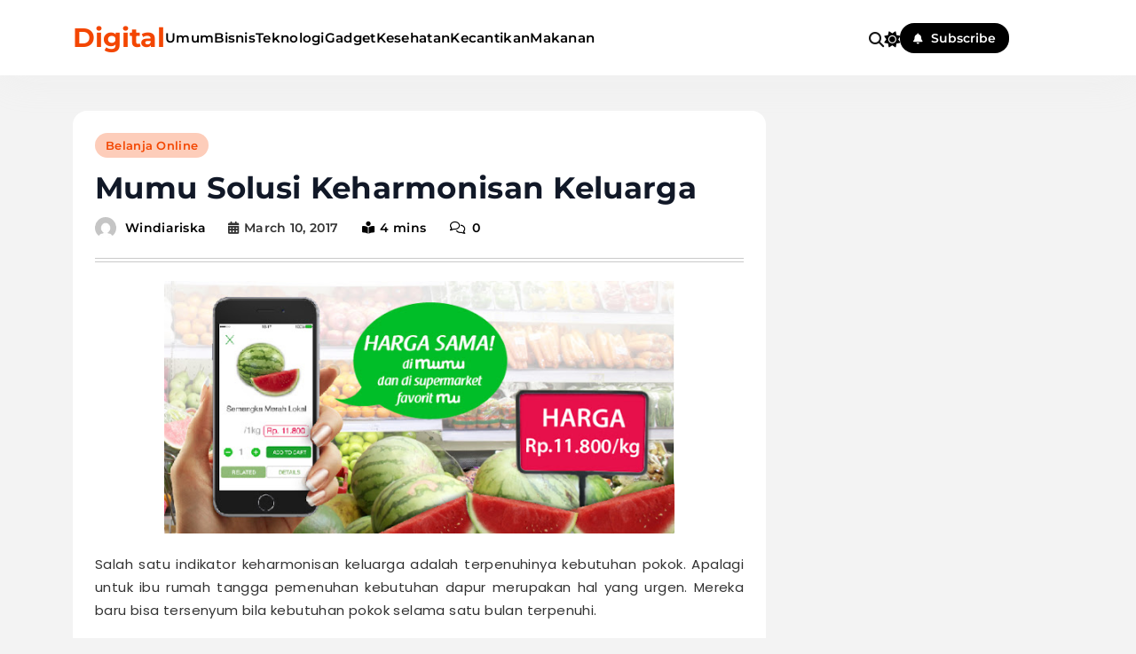

--- FILE ---
content_type: text/html; charset=UTF-8
request_url: http://52digital.net/2017/03/10/mumu-solusi-keharmonisan-keluarga/
body_size: 14831
content:
<!doctype html>
<html lang="en-US">
<head>
	<meta charset="UTF-8">
	<meta name="viewport" content="width=device-width, initial-scale=1">
	<link rel="profile" href="https://gmpg.org/xfn/11">
	<meta name='robots' content='index, follow, max-image-preview:large, max-snippet:-1, max-video-preview:-1' />
	<style>img:is([sizes="auto" i], [sizes^="auto," i]) { contain-intrinsic-size: 3000px 1500px }</style>
	
	<!-- This site is optimized with the Yoast SEO plugin v26.8 - https://yoast.com/product/yoast-seo-wordpress/ -->
	<title>Mumu Solusi Keharmonisan Keluarga - Digital</title>
	<link rel="canonical" href="http://52digital.net/2017/03/10/mumu-solusi-keharmonisan-keluarga/" />
	<meta property="og:locale" content="en_US" />
	<meta property="og:type" content="article" />
	<meta property="og:title" content="Mumu Solusi Keharmonisan Keluarga - Digital" />
	<meta property="og:description" content="Salah satu indikator keharmonisan keluarga adalah terpenuhinya kebutuhan pokok. Apalagi untuk ibu rumah tangga pemenuhan kebutuhan dapur merupakan hal yang urgen. Mereka baru bisa tersenyum bila kebutuhan pokok selama satu bulan terpenuhi.   Oleh karena itu tak heran bila pada awal bulan jidat mereka mengkerut karena mereka bersih keras untuk beli kebutuhan dapur yang disesuaikan" />
	<meta property="og:url" content="http://52digital.net/2017/03/10/mumu-solusi-keharmonisan-keluarga/" />
	<meta property="og:site_name" content="Digital" />
	<meta property="article:published_time" content="2017-03-10T03:33:39+00:00" />
	<meta property="og:image" content="http://52digital.net/wp-content/uploads/2017/03/belanja-dengan-harga-jujur-di-grocery-online-mumu-300x149.jpg" />
	<meta name="author" content="windiariska" />
	<meta name="twitter:card" content="summary_large_image" />
	<meta name="twitter:label1" content="Written by" />
	<meta name="twitter:data1" content="windiariska" />
	<meta name="twitter:label2" content="Est. reading time" />
	<meta name="twitter:data2" content="2 minutes" />
	<script type="application/ld+json" class="yoast-schema-graph">{"@context":"https://schema.org","@graph":[{"@type":"Article","@id":"http://52digital.net/2017/03/10/mumu-solusi-keharmonisan-keluarga/#article","isPartOf":{"@id":"http://52digital.net/2017/03/10/mumu-solusi-keharmonisan-keluarga/"},"author":{"name":"windiariska","@id":"https://52digital.net/#/schema/person/d021aa25af9a72dccdc633e2531a5721"},"headline":"Mumu Solusi Keharmonisan Keluarga","datePublished":"2017-03-10T03:33:39+00:00","mainEntityOfPage":{"@id":"http://52digital.net/2017/03/10/mumu-solusi-keharmonisan-keluarga/"},"wordCount":354,"commentCount":0,"image":{"@id":"http://52digital.net/2017/03/10/mumu-solusi-keharmonisan-keluarga/#primaryimage"},"thumbnailUrl":"http://52digital.net/wp-content/uploads/2017/03/belanja-dengan-harga-jujur-di-grocery-online-mumu-300x149.jpg","articleSection":["Belanja Online"],"inLanguage":"en-US"},{"@type":"WebPage","@id":"http://52digital.net/2017/03/10/mumu-solusi-keharmonisan-keluarga/","url":"http://52digital.net/2017/03/10/mumu-solusi-keharmonisan-keluarga/","name":"Mumu Solusi Keharmonisan Keluarga - Digital","isPartOf":{"@id":"https://52digital.net/#website"},"primaryImageOfPage":{"@id":"http://52digital.net/2017/03/10/mumu-solusi-keharmonisan-keluarga/#primaryimage"},"image":{"@id":"http://52digital.net/2017/03/10/mumu-solusi-keharmonisan-keluarga/#primaryimage"},"thumbnailUrl":"http://52digital.net/wp-content/uploads/2017/03/belanja-dengan-harga-jujur-di-grocery-online-mumu-300x149.jpg","datePublished":"2017-03-10T03:33:39+00:00","author":{"@id":"https://52digital.net/#/schema/person/d021aa25af9a72dccdc633e2531a5721"},"breadcrumb":{"@id":"http://52digital.net/2017/03/10/mumu-solusi-keharmonisan-keluarga/#breadcrumb"},"inLanguage":"en-US","potentialAction":[{"@type":"ReadAction","target":["http://52digital.net/2017/03/10/mumu-solusi-keharmonisan-keluarga/"]}]},{"@type":"ImageObject","inLanguage":"en-US","@id":"http://52digital.net/2017/03/10/mumu-solusi-keharmonisan-keluarga/#primaryimage","url":"http://52digital.net/wp-content/uploads/2017/03/belanja-dengan-harga-jujur-di-grocery-online-mumu.jpg","contentUrl":"http://52digital.net/wp-content/uploads/2017/03/belanja-dengan-harga-jujur-di-grocery-online-mumu.jpg","width":640,"height":317,"caption":"beli kebutuhan dapur"},{"@type":"BreadcrumbList","@id":"http://52digital.net/2017/03/10/mumu-solusi-keharmonisan-keluarga/#breadcrumb","itemListElement":[{"@type":"ListItem","position":1,"name":"Home","item":"https://52digital.net/"},{"@type":"ListItem","position":2,"name":"Mumu Solusi Keharmonisan Keluarga"}]},{"@type":"WebSite","@id":"https://52digital.net/#website","url":"https://52digital.net/","name":"Digital","description":"Indonesia","potentialAction":[{"@type":"SearchAction","target":{"@type":"EntryPoint","urlTemplate":"https://52digital.net/?s={search_term_string}"},"query-input":{"@type":"PropertyValueSpecification","valueRequired":true,"valueName":"search_term_string"}}],"inLanguage":"en-US"},{"@type":"Person","@id":"https://52digital.net/#/schema/person/d021aa25af9a72dccdc633e2531a5721","name":"windiariska","image":{"@type":"ImageObject","inLanguage":"en-US","@id":"https://52digital.net/#/schema/person/image/","url":"https://secure.gravatar.com/avatar/47d5ac45c958374a235d6fa3d78ffe421b8bdb0d95549bcad21e8ee5ea943d84?s=96&d=mm&r=g","contentUrl":"https://secure.gravatar.com/avatar/47d5ac45c958374a235d6fa3d78ffe421b8bdb0d95549bcad21e8ee5ea943d84?s=96&d=mm&r=g","caption":"windiariska"},"url":"http://52digital.net/author/windiariska/"}]}</script>
	<!-- / Yoast SEO plugin. -->


<link rel="alternate" type="application/rss+xml" title="Digital  &raquo; Feed" href="http://52digital.net/feed/" />
<script>
window._wpemojiSettings = {"baseUrl":"https:\/\/s.w.org\/images\/core\/emoji\/16.0.1\/72x72\/","ext":".png","svgUrl":"https:\/\/s.w.org\/images\/core\/emoji\/16.0.1\/svg\/","svgExt":".svg","source":{"concatemoji":"http:\/\/52digital.net\/wp-includes\/js\/wp-emoji-release.min.js?ver=6.8.3"}};
/*! This file is auto-generated */
!function(s,n){var o,i,e;function c(e){try{var t={supportTests:e,timestamp:(new Date).valueOf()};sessionStorage.setItem(o,JSON.stringify(t))}catch(e){}}function p(e,t,n){e.clearRect(0,0,e.canvas.width,e.canvas.height),e.fillText(t,0,0);var t=new Uint32Array(e.getImageData(0,0,e.canvas.width,e.canvas.height).data),a=(e.clearRect(0,0,e.canvas.width,e.canvas.height),e.fillText(n,0,0),new Uint32Array(e.getImageData(0,0,e.canvas.width,e.canvas.height).data));return t.every(function(e,t){return e===a[t]})}function u(e,t){e.clearRect(0,0,e.canvas.width,e.canvas.height),e.fillText(t,0,0);for(var n=e.getImageData(16,16,1,1),a=0;a<n.data.length;a++)if(0!==n.data[a])return!1;return!0}function f(e,t,n,a){switch(t){case"flag":return n(e,"\ud83c\udff3\ufe0f\u200d\u26a7\ufe0f","\ud83c\udff3\ufe0f\u200b\u26a7\ufe0f")?!1:!n(e,"\ud83c\udde8\ud83c\uddf6","\ud83c\udde8\u200b\ud83c\uddf6")&&!n(e,"\ud83c\udff4\udb40\udc67\udb40\udc62\udb40\udc65\udb40\udc6e\udb40\udc67\udb40\udc7f","\ud83c\udff4\u200b\udb40\udc67\u200b\udb40\udc62\u200b\udb40\udc65\u200b\udb40\udc6e\u200b\udb40\udc67\u200b\udb40\udc7f");case"emoji":return!a(e,"\ud83e\udedf")}return!1}function g(e,t,n,a){var r="undefined"!=typeof WorkerGlobalScope&&self instanceof WorkerGlobalScope?new OffscreenCanvas(300,150):s.createElement("canvas"),o=r.getContext("2d",{willReadFrequently:!0}),i=(o.textBaseline="top",o.font="600 32px Arial",{});return e.forEach(function(e){i[e]=t(o,e,n,a)}),i}function t(e){var t=s.createElement("script");t.src=e,t.defer=!0,s.head.appendChild(t)}"undefined"!=typeof Promise&&(o="wpEmojiSettingsSupports",i=["flag","emoji"],n.supports={everything:!0,everythingExceptFlag:!0},e=new Promise(function(e){s.addEventListener("DOMContentLoaded",e,{once:!0})}),new Promise(function(t){var n=function(){try{var e=JSON.parse(sessionStorage.getItem(o));if("object"==typeof e&&"number"==typeof e.timestamp&&(new Date).valueOf()<e.timestamp+604800&&"object"==typeof e.supportTests)return e.supportTests}catch(e){}return null}();if(!n){if("undefined"!=typeof Worker&&"undefined"!=typeof OffscreenCanvas&&"undefined"!=typeof URL&&URL.createObjectURL&&"undefined"!=typeof Blob)try{var e="postMessage("+g.toString()+"("+[JSON.stringify(i),f.toString(),p.toString(),u.toString()].join(",")+"));",a=new Blob([e],{type:"text/javascript"}),r=new Worker(URL.createObjectURL(a),{name:"wpTestEmojiSupports"});return void(r.onmessage=function(e){c(n=e.data),r.terminate(),t(n)})}catch(e){}c(n=g(i,f,p,u))}t(n)}).then(function(e){for(var t in e)n.supports[t]=e[t],n.supports.everything=n.supports.everything&&n.supports[t],"flag"!==t&&(n.supports.everythingExceptFlag=n.supports.everythingExceptFlag&&n.supports[t]);n.supports.everythingExceptFlag=n.supports.everythingExceptFlag&&!n.supports.flag,n.DOMReady=!1,n.readyCallback=function(){n.DOMReady=!0}}).then(function(){return e}).then(function(){var e;n.supports.everything||(n.readyCallback(),(e=n.source||{}).concatemoji?t(e.concatemoji):e.wpemoji&&e.twemoji&&(t(e.twemoji),t(e.wpemoji)))}))}((window,document),window._wpemojiSettings);
</script>
<style id='wp-emoji-styles-inline-css'>

	img.wp-smiley, img.emoji {
		display: inline !important;
		border: none !important;
		box-shadow: none !important;
		height: 1em !important;
		width: 1em !important;
		margin: 0 0.07em !important;
		vertical-align: -0.1em !important;
		background: none !important;
		padding: 0 !important;
	}
</style>
<link rel='stylesheet' id='wp-block-library-css' href='http://52digital.net/wp-includes/css/dist/block-library/style.min.css?ver=6.8.3' media='all' />
<style id='classic-theme-styles-inline-css'>
/*! This file is auto-generated */
.wp-block-button__link{color:#fff;background-color:#32373c;border-radius:9999px;box-shadow:none;text-decoration:none;padding:calc(.667em + 2px) calc(1.333em + 2px);font-size:1.125em}.wp-block-file__button{background:#32373c;color:#fff;text-decoration:none}
</style>
<style id='global-styles-inline-css'>
:root{--wp--preset--aspect-ratio--square: 1;--wp--preset--aspect-ratio--4-3: 4/3;--wp--preset--aspect-ratio--3-4: 3/4;--wp--preset--aspect-ratio--3-2: 3/2;--wp--preset--aspect-ratio--2-3: 2/3;--wp--preset--aspect-ratio--16-9: 16/9;--wp--preset--aspect-ratio--9-16: 9/16;--wp--preset--color--black: #000000;--wp--preset--color--cyan-bluish-gray: #abb8c3;--wp--preset--color--white: #ffffff;--wp--preset--color--pale-pink: #f78da7;--wp--preset--color--vivid-red: #cf2e2e;--wp--preset--color--luminous-vivid-orange: #ff6900;--wp--preset--color--luminous-vivid-amber: #fcb900;--wp--preset--color--light-green-cyan: #7bdcb5;--wp--preset--color--vivid-green-cyan: #00d084;--wp--preset--color--pale-cyan-blue: #8ed1fc;--wp--preset--color--vivid-cyan-blue: #0693e3;--wp--preset--color--vivid-purple: #9b51e0;--wp--preset--gradient--vivid-cyan-blue-to-vivid-purple: linear-gradient(135deg,rgba(6,147,227,1) 0%,rgb(155,81,224) 100%);--wp--preset--gradient--light-green-cyan-to-vivid-green-cyan: linear-gradient(135deg,rgb(122,220,180) 0%,rgb(0,208,130) 100%);--wp--preset--gradient--luminous-vivid-amber-to-luminous-vivid-orange: linear-gradient(135deg,rgba(252,185,0,1) 0%,rgba(255,105,0,1) 100%);--wp--preset--gradient--luminous-vivid-orange-to-vivid-red: linear-gradient(135deg,rgba(255,105,0,1) 0%,rgb(207,46,46) 100%);--wp--preset--gradient--very-light-gray-to-cyan-bluish-gray: linear-gradient(135deg,rgb(238,238,238) 0%,rgb(169,184,195) 100%);--wp--preset--gradient--cool-to-warm-spectrum: linear-gradient(135deg,rgb(74,234,220) 0%,rgb(151,120,209) 20%,rgb(207,42,186) 40%,rgb(238,44,130) 60%,rgb(251,105,98) 80%,rgb(254,248,76) 100%);--wp--preset--gradient--blush-light-purple: linear-gradient(135deg,rgb(255,206,236) 0%,rgb(152,150,240) 100%);--wp--preset--gradient--blush-bordeaux: linear-gradient(135deg,rgb(254,205,165) 0%,rgb(254,45,45) 50%,rgb(107,0,62) 100%);--wp--preset--gradient--luminous-dusk: linear-gradient(135deg,rgb(255,203,112) 0%,rgb(199,81,192) 50%,rgb(65,88,208) 100%);--wp--preset--gradient--pale-ocean: linear-gradient(135deg,rgb(255,245,203) 0%,rgb(182,227,212) 50%,rgb(51,167,181) 100%);--wp--preset--gradient--electric-grass: linear-gradient(135deg,rgb(202,248,128) 0%,rgb(113,206,126) 100%);--wp--preset--gradient--midnight: linear-gradient(135deg,rgb(2,3,129) 0%,rgb(40,116,252) 100%);--wp--preset--font-size--small: 13px;--wp--preset--font-size--medium: 20px;--wp--preset--font-size--large: 36px;--wp--preset--font-size--x-large: 42px;--wp--preset--spacing--20: 0.44rem;--wp--preset--spacing--30: 0.67rem;--wp--preset--spacing--40: 1rem;--wp--preset--spacing--50: 1.5rem;--wp--preset--spacing--60: 2.25rem;--wp--preset--spacing--70: 3.38rem;--wp--preset--spacing--80: 5.06rem;--wp--preset--shadow--natural: 6px 6px 9px rgba(0, 0, 0, 0.2);--wp--preset--shadow--deep: 12px 12px 50px rgba(0, 0, 0, 0.4);--wp--preset--shadow--sharp: 6px 6px 0px rgba(0, 0, 0, 0.2);--wp--preset--shadow--outlined: 6px 6px 0px -3px rgba(255, 255, 255, 1), 6px 6px rgba(0, 0, 0, 1);--wp--preset--shadow--crisp: 6px 6px 0px rgba(0, 0, 0, 1);}:where(.is-layout-flex){gap: 0.5em;}:where(.is-layout-grid){gap: 0.5em;}body .is-layout-flex{display: flex;}.is-layout-flex{flex-wrap: wrap;align-items: center;}.is-layout-flex > :is(*, div){margin: 0;}body .is-layout-grid{display: grid;}.is-layout-grid > :is(*, div){margin: 0;}:where(.wp-block-columns.is-layout-flex){gap: 2em;}:where(.wp-block-columns.is-layout-grid){gap: 2em;}:where(.wp-block-post-template.is-layout-flex){gap: 1.25em;}:where(.wp-block-post-template.is-layout-grid){gap: 1.25em;}.has-black-color{color: var(--wp--preset--color--black) !important;}.has-cyan-bluish-gray-color{color: var(--wp--preset--color--cyan-bluish-gray) !important;}.has-white-color{color: var(--wp--preset--color--white) !important;}.has-pale-pink-color{color: var(--wp--preset--color--pale-pink) !important;}.has-vivid-red-color{color: var(--wp--preset--color--vivid-red) !important;}.has-luminous-vivid-orange-color{color: var(--wp--preset--color--luminous-vivid-orange) !important;}.has-luminous-vivid-amber-color{color: var(--wp--preset--color--luminous-vivid-amber) !important;}.has-light-green-cyan-color{color: var(--wp--preset--color--light-green-cyan) !important;}.has-vivid-green-cyan-color{color: var(--wp--preset--color--vivid-green-cyan) !important;}.has-pale-cyan-blue-color{color: var(--wp--preset--color--pale-cyan-blue) !important;}.has-vivid-cyan-blue-color{color: var(--wp--preset--color--vivid-cyan-blue) !important;}.has-vivid-purple-color{color: var(--wp--preset--color--vivid-purple) !important;}.has-black-background-color{background-color: var(--wp--preset--color--black) !important;}.has-cyan-bluish-gray-background-color{background-color: var(--wp--preset--color--cyan-bluish-gray) !important;}.has-white-background-color{background-color: var(--wp--preset--color--white) !important;}.has-pale-pink-background-color{background-color: var(--wp--preset--color--pale-pink) !important;}.has-vivid-red-background-color{background-color: var(--wp--preset--color--vivid-red) !important;}.has-luminous-vivid-orange-background-color{background-color: var(--wp--preset--color--luminous-vivid-orange) !important;}.has-luminous-vivid-amber-background-color{background-color: var(--wp--preset--color--luminous-vivid-amber) !important;}.has-light-green-cyan-background-color{background-color: var(--wp--preset--color--light-green-cyan) !important;}.has-vivid-green-cyan-background-color{background-color: var(--wp--preset--color--vivid-green-cyan) !important;}.has-pale-cyan-blue-background-color{background-color: var(--wp--preset--color--pale-cyan-blue) !important;}.has-vivid-cyan-blue-background-color{background-color: var(--wp--preset--color--vivid-cyan-blue) !important;}.has-vivid-purple-background-color{background-color: var(--wp--preset--color--vivid-purple) !important;}.has-black-border-color{border-color: var(--wp--preset--color--black) !important;}.has-cyan-bluish-gray-border-color{border-color: var(--wp--preset--color--cyan-bluish-gray) !important;}.has-white-border-color{border-color: var(--wp--preset--color--white) !important;}.has-pale-pink-border-color{border-color: var(--wp--preset--color--pale-pink) !important;}.has-vivid-red-border-color{border-color: var(--wp--preset--color--vivid-red) !important;}.has-luminous-vivid-orange-border-color{border-color: var(--wp--preset--color--luminous-vivid-orange) !important;}.has-luminous-vivid-amber-border-color{border-color: var(--wp--preset--color--luminous-vivid-amber) !important;}.has-light-green-cyan-border-color{border-color: var(--wp--preset--color--light-green-cyan) !important;}.has-vivid-green-cyan-border-color{border-color: var(--wp--preset--color--vivid-green-cyan) !important;}.has-pale-cyan-blue-border-color{border-color: var(--wp--preset--color--pale-cyan-blue) !important;}.has-vivid-cyan-blue-border-color{border-color: var(--wp--preset--color--vivid-cyan-blue) !important;}.has-vivid-purple-border-color{border-color: var(--wp--preset--color--vivid-purple) !important;}.has-vivid-cyan-blue-to-vivid-purple-gradient-background{background: var(--wp--preset--gradient--vivid-cyan-blue-to-vivid-purple) !important;}.has-light-green-cyan-to-vivid-green-cyan-gradient-background{background: var(--wp--preset--gradient--light-green-cyan-to-vivid-green-cyan) !important;}.has-luminous-vivid-amber-to-luminous-vivid-orange-gradient-background{background: var(--wp--preset--gradient--luminous-vivid-amber-to-luminous-vivid-orange) !important;}.has-luminous-vivid-orange-to-vivid-red-gradient-background{background: var(--wp--preset--gradient--luminous-vivid-orange-to-vivid-red) !important;}.has-very-light-gray-to-cyan-bluish-gray-gradient-background{background: var(--wp--preset--gradient--very-light-gray-to-cyan-bluish-gray) !important;}.has-cool-to-warm-spectrum-gradient-background{background: var(--wp--preset--gradient--cool-to-warm-spectrum) !important;}.has-blush-light-purple-gradient-background{background: var(--wp--preset--gradient--blush-light-purple) !important;}.has-blush-bordeaux-gradient-background{background: var(--wp--preset--gradient--blush-bordeaux) !important;}.has-luminous-dusk-gradient-background{background: var(--wp--preset--gradient--luminous-dusk) !important;}.has-pale-ocean-gradient-background{background: var(--wp--preset--gradient--pale-ocean) !important;}.has-electric-grass-gradient-background{background: var(--wp--preset--gradient--electric-grass) !important;}.has-midnight-gradient-background{background: var(--wp--preset--gradient--midnight) !important;}.has-small-font-size{font-size: var(--wp--preset--font-size--small) !important;}.has-medium-font-size{font-size: var(--wp--preset--font-size--medium) !important;}.has-large-font-size{font-size: var(--wp--preset--font-size--large) !important;}.has-x-large-font-size{font-size: var(--wp--preset--font-size--x-large) !important;}
:where(.wp-block-post-template.is-layout-flex){gap: 1.25em;}:where(.wp-block-post-template.is-layout-grid){gap: 1.25em;}
:where(.wp-block-columns.is-layout-flex){gap: 2em;}:where(.wp-block-columns.is-layout-grid){gap: 2em;}
:root :where(.wp-block-pullquote){font-size: 1.5em;line-height: 1.6;}
</style>
<link rel='stylesheet' id='blogzee-typo-fonts-css' href='http://52digital.net/wp-content/fonts/8f4055f20ed7ef6d3904a8b152ae97d6.css' media='all' />
<link rel='stylesheet' id='blogzee-style-css' href='http://52digital.net/wp-content/themes/blogzee/style.css?ver=1.0.5' media='all' />
<style id='blogzee-style-inline-css'>
body{--blogzee-global-preset-color-1:#40E0D0;--blogzee-global-preset-color-2:#F4C430;--blogzee-global-preset-color-3:#FF00FF;--blogzee-global-preset-color-4:#007BA7;--blogzee-global-preset-color-5:#DC143C;--blogzee-global-preset-color-6:#7FFF00}body{--blogzee-global-preset-gradient-1:linear-gradient(135deg, #000000, #FFFF00);--blogzee-global-preset-gradient-2:linear-gradient(135deg, #191970, #FFD700);--blogzee-global-preset-gradient-3:linear-gradient(135deg, #4B0082, #FFA500);--blogzee-global-preset-gradient-4:linear-gradient(135deg, #FF8C00, #483D8B);--blogzee-global-preset-gradient-5:linear-gradient(135deg, #006400, #8B4513);--blogzee-global-preset-gradient-6:linear-gradient(135deg, #DC143C, #FFD700)}body.blogzee-variables{--blogzee-global-preset-typography-1-font-family:Montserrat;--blogzee-global-preset-typography-1-font-weight:500;--blogzee-global-preset-typography-1-font-style:normal;--blogzee-global-preset-typography-1-font-texttransform:unset;--blogzee-global-preset-typography-1-font-textdecoration:none;--blogzee-global-preset-typography-1-font-size:16px;--blogzee-global-preset-typography-1-font-lineheight:20px;--blogzee-global-preset-typography-1-font-letterspacing:0.3px;--blogzee-global-preset-typography-1-font-size-tab:16px;--blogzee-global-preset-typography-1-font-lineheight-tab:20px;--blogzee-global-preset-typography-1-font-letterspacing-tab:0.3px;--blogzee-global-preset-typography-1-font-size-mobile:16px;--blogzee-global-preset-typography-1-font-lineheight-mobile:20px;--blogzee-global-preset-typography-1-font-letterspacing-mobile:0.3px}body.blogzee-variables{--blogzee-global-preset-typography-2-font-family:Outfit;--blogzee-global-preset-typography-2-font-weight:500;--blogzee-global-preset-typography-2-font-style:normal;--blogzee-global-preset-typography-2-font-texttransform:uppercase;--blogzee-global-preset-typography-2-font-textdecoration:none;--blogzee-global-preset-typography-2-font-size:13px;--blogzee-global-preset-typography-2-font-lineheight:23px;--blogzee-global-preset-typography-2-font-letterspacing:0.3px;--blogzee-global-preset-typography-2-font-size-tab:13px;--blogzee-global-preset-typography-2-font-lineheight-tab:23px;--blogzee-global-preset-typography-2-font-letterspacing-tab:0.3px;--blogzee-global-preset-typography-2-font-size-mobile:13px;--blogzee-global-preset-typography-2-font-lineheight-mobile:23px;--blogzee-global-preset-typography-2-font-letterspacing-mobile:0.3px}body.blogzee-variables{--blogzee-global-preset-typography-3-font-family:Poppins;--blogzee-global-preset-typography-3-font-weight:400;--blogzee-global-preset-typography-3-font-style:normal;--blogzee-global-preset-typography-3-font-texttransform:unset;--blogzee-global-preset-typography-3-font-textdecoration:none;--blogzee-global-preset-typography-3-font-size:14px;--blogzee-global-preset-typography-3-font-lineheight:25px;--blogzee-global-preset-typography-3-font-letterspacing:0px;--blogzee-global-preset-typography-3-font-size-tab:14px;--blogzee-global-preset-typography-3-font-lineheight-tab:25px;--blogzee-global-preset-typography-3-font-letterspacing-tab:0px;--blogzee-global-preset-typography-3-font-size-mobile:14px;--blogzee-global-preset-typography-3-font-lineheight-mobile:25px;--blogzee-global-preset-typography-3-font-letterspacing-mobile:0px}body .footer-logo img{width:200px}@media(max-width:940px){body .footer-logo img{width:200px}}@media(max-width:610px){body .footer-logo img{width:200px}}body .site-header .row-one{padding:10px 0px 10px 0px}@media(max-width:940px){body .site-header .row-one{padding:10px 0px 10px 0px}}@media(max-width:610px){body .site-header .row-one{padding:10px 0px 10px 0px}}body .site-header .row-two{padding:20px 0px 20px 0px}@media(max-width:940px){body .site-header .row-two{padding:20px 0px 20px 0px}}@media(max-width:610px){body .site-header .row-two{padding:20px 0px 20px 0px}}body .site-header .row-three{padding:10px 0px 10px 0px}@media(max-width:940px){body .site-header .row-three{padding:10px 0px 10px 0px}}@media(max-width:610px){body .site-header .row-three{padding:10px 0px 10px 0px}}body .site-footer .row-one{padding:60px 0px 0px 0px}@media(max-width:940px){body .site-footer .row-one{padding:60px 0px 0px 0px}}@media(max-width:610px){body .site-footer .row-one{padding:60px 0px 0px 0px}}body .site-footer .row-two{padding:20px 0px 20px 0px}@media(max-width:940px){body .site-footer .row-two{padding:20px 0px 20px 0px}}@media(max-width:610px){body .site-footer .row-two{padding:20px 0px 20px 0px}}body .site-footer .row-three{padding:20px 0px 60px 0px}@media(max-width:940px){body .site-footer .row-three{padding:20px 0px 60px 0px}}@media(max-width:610px){body .site-footer .row-three{padding:20px 0px 60px 0px}}.widget .post-thumb-image, .widget .post-thumb, .widget_blogzee_carousel_widget .post-thumb-wrap, .widget.widget_media_image, .widget_blogzee_category_collection_widget .categories-wrap .category-item .category-name{border-radius:12px}body .widget, body #widget_block, body .widget.widget_media_image figure.wp-block-image img{border-radius:16px}body{--blogzee-global-preset-theme-color:#F34601}body{--blogzee-global-preset-gradient-theme-color:linear-gradient(135deg,#942cddcc 0,#38a3e2cc 100%)}body{--blogzee-mobile-canvas-icon-color:var( --blogzee-global-preset-theme-color )}body{--blogzee-mobile-canvas-icon-color-hover:var( --blogzee-global-preset-theme-color )}body .post-categories .cat-item.cat-214 a, .widget_blogzee_category_collection_widget .categories-wrap .category-item.cat-214 .category-name{color:var( --blogzee-global-preset-theme-color );background:#fdcdba}body .post-categories .cat-item.cat-214 a:hover, .widget_blogzee_category_collection_widget .categories-wrap .category-item.cat-214 .category-name:hover{color:#fff;background:var( --blogzee-global-preset-theme-color )}body .post-categories .cat-item.cat-218 a, .widget_blogzee_category_collection_widget .categories-wrap .category-item.cat-218 .category-name{color:var( --blogzee-global-preset-theme-color );background:#fdcdba}body .post-categories .cat-item.cat-218 a:hover, .widget_blogzee_category_collection_widget .categories-wrap .category-item.cat-218 .category-name:hover{color:#fff;background:var( --blogzee-global-preset-theme-color )}body .post-categories .cat-item.cat-110 a, .widget_blogzee_category_collection_widget .categories-wrap .category-item.cat-110 .category-name{color:var( --blogzee-global-preset-theme-color );background:#fdcdba}body .post-categories .cat-item.cat-110 a:hover, .widget_blogzee_category_collection_widget .categories-wrap .category-item.cat-110 .category-name:hover{color:#fff;background:var( --blogzee-global-preset-theme-color )}body .post-categories .cat-item.cat-220 a, .widget_blogzee_category_collection_widget .categories-wrap .category-item.cat-220 .category-name{color:var( --blogzee-global-preset-theme-color );background:#fdcdba}body .post-categories .cat-item.cat-220 a:hover, .widget_blogzee_category_collection_widget .categories-wrap .category-item.cat-220 .category-name:hover{color:#fff;background:var( --blogzee-global-preset-theme-color )}body .post-categories .cat-item.cat-4 a, .widget_blogzee_category_collection_widget .categories-wrap .category-item.cat-4 .category-name{color:var( --blogzee-global-preset-theme-color );background:#fdcdba}body .post-categories .cat-item.cat-4 a:hover, .widget_blogzee_category_collection_widget .categories-wrap .category-item.cat-4 .category-name:hover{color:#fff;background:var( --blogzee-global-preset-theme-color )}body .post-categories .cat-item.cat-207 a, .widget_blogzee_category_collection_widget .categories-wrap .category-item.cat-207 .category-name{color:var( --blogzee-global-preset-theme-color );background:#fdcdba}body .post-categories .cat-item.cat-207 a:hover, .widget_blogzee_category_collection_widget .categories-wrap .category-item.cat-207 .category-name:hover{color:#fff;background:var( --blogzee-global-preset-theme-color )}body .post-categories .cat-item.cat-10 a, .widget_blogzee_category_collection_widget .categories-wrap .category-item.cat-10 .category-name{color:var( --blogzee-global-preset-theme-color );background:#fdcdba}body .post-categories .cat-item.cat-10 a:hover, .widget_blogzee_category_collection_widget .categories-wrap .category-item.cat-10 .category-name:hover{color:#fff;background:var( --blogzee-global-preset-theme-color )}body .post-categories .cat-item.cat-11 a, .widget_blogzee_category_collection_widget .categories-wrap .category-item.cat-11 .category-name{color:var( --blogzee-global-preset-theme-color );background:#fdcdba}body .post-categories .cat-item.cat-11 a:hover, .widget_blogzee_category_collection_widget .categories-wrap .category-item.cat-11 .category-name:hover{color:#fff;background:var( --blogzee-global-preset-theme-color )}body .post-categories .cat-item.cat-206 a, .widget_blogzee_category_collection_widget .categories-wrap .category-item.cat-206 .category-name{color:var( --blogzee-global-preset-theme-color );background:#fdcdba}body .post-categories .cat-item.cat-206 a:hover, .widget_blogzee_category_collection_widget .categories-wrap .category-item.cat-206 .category-name:hover{color:#fff;background:var( --blogzee-global-preset-theme-color )}body .post-categories .cat-item.cat-6 a, .widget_blogzee_category_collection_widget .categories-wrap .category-item.cat-6 .category-name{color:var( --blogzee-global-preset-theme-color );background:#fdcdba}body .post-categories .cat-item.cat-6 a:hover, .widget_blogzee_category_collection_widget .categories-wrap .category-item.cat-6 .category-name:hover{color:#fff;background:var( --blogzee-global-preset-theme-color )}body .post-categories .cat-item.cat-142 a, .widget_blogzee_category_collection_widget .categories-wrap .category-item.cat-142 .category-name{color:var( --blogzee-global-preset-theme-color );background:#fdcdba}body .post-categories .cat-item.cat-142 a:hover, .widget_blogzee_category_collection_widget .categories-wrap .category-item.cat-142 .category-name:hover{color:#fff;background:var( --blogzee-global-preset-theme-color )}body .post-categories .cat-item.cat-215 a, .widget_blogzee_category_collection_widget .categories-wrap .category-item.cat-215 .category-name{color:var( --blogzee-global-preset-theme-color );background:#fdcdba}body .post-categories .cat-item.cat-215 a:hover, .widget_blogzee_category_collection_widget .categories-wrap .category-item.cat-215 .category-name:hover{color:#fff;background:var( --blogzee-global-preset-theme-color )}body .post-categories .cat-item.cat-208 a, .widget_blogzee_category_collection_widget .categories-wrap .category-item.cat-208 .category-name{color:var( --blogzee-global-preset-theme-color );background:#fdcdba}body .post-categories .cat-item.cat-208 a:hover, .widget_blogzee_category_collection_widget .categories-wrap .category-item.cat-208 .category-name:hover{color:#fff;background:var( --blogzee-global-preset-theme-color )}body .post-categories .cat-item.cat-8 a, .widget_blogzee_category_collection_widget .categories-wrap .category-item.cat-8 .category-name{color:var( --blogzee-global-preset-theme-color );background:#fdcdba}body .post-categories .cat-item.cat-8 a:hover, .widget_blogzee_category_collection_widget .categories-wrap .category-item.cat-8 .category-name:hover{color:#fff;background:var( --blogzee-global-preset-theme-color )}body .post-categories .cat-item.cat-3 a, .widget_blogzee_category_collection_widget .categories-wrap .category-item.cat-3 .category-name{color:var( --blogzee-global-preset-theme-color );background:#fdcdba}body .post-categories .cat-item.cat-3 a:hover, .widget_blogzee_category_collection_widget .categories-wrap .category-item.cat-3 .category-name:hover{color:#fff;background:var( --blogzee-global-preset-theme-color )}body .post-categories .cat-item.cat-12 a, .widget_blogzee_category_collection_widget .categories-wrap .category-item.cat-12 .category-name{color:var( --blogzee-global-preset-theme-color );background:#fdcdba}body .post-categories .cat-item.cat-12 a:hover, .widget_blogzee_category_collection_widget .categories-wrap .category-item.cat-12 .category-name:hover{color:#fff;background:var( --blogzee-global-preset-theme-color )}body .post-categories .cat-item.cat-213 a, .widget_blogzee_category_collection_widget .categories-wrap .category-item.cat-213 .category-name{color:var( --blogzee-global-preset-theme-color );background:#fdcdba}body .post-categories .cat-item.cat-213 a:hover, .widget_blogzee_category_collection_widget .categories-wrap .category-item.cat-213 .category-name:hover{color:#fff;background:var( --blogzee-global-preset-theme-color )}body .post-categories .cat-item.cat-160 a, .widget_blogzee_category_collection_widget .categories-wrap .category-item.cat-160 .category-name{color:var( --blogzee-global-preset-theme-color );background:#fdcdba}body .post-categories .cat-item.cat-160 a:hover, .widget_blogzee_category_collection_widget .categories-wrap .category-item.cat-160 .category-name:hover{color:#fff;background:var( --blogzee-global-preset-theme-color )}body .post-categories .cat-item.cat-217 a, .widget_blogzee_category_collection_widget .categories-wrap .category-item.cat-217 .category-name{color:var( --blogzee-global-preset-theme-color );background:#fdcdba}body .post-categories .cat-item.cat-217 a:hover, .widget_blogzee_category_collection_widget .categories-wrap .category-item.cat-217 .category-name:hover{color:#fff;background:var( --blogzee-global-preset-theme-color )}body .post-categories .cat-item.cat-53 a, .widget_blogzee_category_collection_widget .categories-wrap .category-item.cat-53 .category-name{color:var( --blogzee-global-preset-theme-color );background:#fdcdba}body .post-categories .cat-item.cat-53 a:hover, .widget_blogzee_category_collection_widget .categories-wrap .category-item.cat-53 .category-name:hover{color:#fff;background:var( --blogzee-global-preset-theme-color )}body .post-categories .cat-item.cat-209 a, .widget_blogzee_category_collection_widget .categories-wrap .category-item.cat-209 .category-name{color:var( --blogzee-global-preset-theme-color );background:#fdcdba}body .post-categories .cat-item.cat-209 a:hover, .widget_blogzee_category_collection_widget .categories-wrap .category-item.cat-209 .category-name:hover{color:#fff;background:var( --blogzee-global-preset-theme-color )}body .post-categories .cat-item.cat-216 a, .widget_blogzee_category_collection_widget .categories-wrap .category-item.cat-216 .category-name{color:var( --blogzee-global-preset-theme-color );background:#fdcdba}body .post-categories .cat-item.cat-216 a:hover, .widget_blogzee_category_collection_widget .categories-wrap .category-item.cat-216 .category-name:hover{color:#fff;background:var( --blogzee-global-preset-theme-color )}body .post-categories .cat-item.cat-5 a, .widget_blogzee_category_collection_widget .categories-wrap .category-item.cat-5 .category-name{color:var( --blogzee-global-preset-theme-color );background:#fdcdba}body .post-categories .cat-item.cat-5 a:hover, .widget_blogzee_category_collection_widget .categories-wrap .category-item.cat-5 .category-name:hover{color:#fff;background:var( --blogzee-global-preset-theme-color )}body .post-categories .cat-item.cat-9 a, .widget_blogzee_category_collection_widget .categories-wrap .category-item.cat-9 .category-name{color:var( --blogzee-global-preset-theme-color );background:#fdcdba}body .post-categories .cat-item.cat-9 a:hover, .widget_blogzee_category_collection_widget .categories-wrap .category-item.cat-9 .category-name:hover{color:#fff;background:var( --blogzee-global-preset-theme-color )}body .post-categories .cat-item.cat-7 a, .widget_blogzee_category_collection_widget .categories-wrap .category-item.cat-7 .category-name{color:var( --blogzee-global-preset-theme-color );background:#fdcdba}body .post-categories .cat-item.cat-7 a:hover, .widget_blogzee_category_collection_widget .categories-wrap .category-item.cat-7 .category-name:hover{color:#fff;background:var( --blogzee-global-preset-theme-color )}body .post-categories .cat-item.cat-2 a, .widget_blogzee_category_collection_widget .categories-wrap .category-item.cat-2 .category-name{color:var( --blogzee-global-preset-theme-color );background:#fdcdba}body .post-categories .cat-item.cat-2 a:hover, .widget_blogzee_category_collection_widget .categories-wrap .category-item.cat-2 .category-name:hover{color:#fff;background:var( --blogzee-global-preset-theme-color )}body .post-categories .cat-item.cat-1 a, .widget_blogzee_category_collection_widget .categories-wrap .category-item.cat-1 .category-name{color:var( --blogzee-global-preset-theme-color );background:#fdcdba}body .post-categories .cat-item.cat-1 a:hover, .widget_blogzee_category_collection_widget .categories-wrap .category-item.cat-1 .category-name:hover{color:#fff;background:var( --blogzee-global-preset-theme-color )}body.blogzee-variables{--blogzee-widget-block-font-family:Montserrat;--blogzee-widget-block-font-weight:700;--blogzee-widget-block-font-style:normal;--blogzee-widget-block-font-texttransform:unset;--blogzee-widget-block-font-textdecoration:none;--blogzee-widget-block-font-size:20px;--blogzee-widget-block-font-lineheight:34px;--blogzee-widget-block-font-letterspacing:0.3px;--blogzee-widget-block-font-size-tab:20px;--blogzee-widget-block-font-lineheight-tab:34px;--blogzee-widget-block-font-letterspacing-tab:0.3px;--blogzee-widget-block-font-size-mobile:20px;--blogzee-widget-block-font-lineheight-mobile:34px;--blogzee-widget-block-font-letterspacing-mobile:0.3px}body.blogzee-variables{--blogzee-widget-title-font-family:Montserrat;--blogzee-widget-title-font-weight:600;--blogzee-widget-title-font-style:normal;--blogzee-widget-title-font-texttransform:unset;--blogzee-widget-title-font-textdecoration:none;--blogzee-widget-title-font-size:14px;--blogzee-widget-title-font-lineheight:23px;--blogzee-widget-title-font-letterspacing:0px;--blogzee-widget-title-font-size-tab:14px;--blogzee-widget-title-font-lineheight-tab:23px;--blogzee-widget-title-font-letterspacing-tab:0px;--blogzee-widget-title-font-size-mobile:14px;--blogzee-widget-title-font-lineheight-mobile:23px;--blogzee-widget-title-font-letterspacing-mobile:0px}body.blogzee-variables{--blogzee-widget-date-font-family:Montserrat;--blogzee-widget-date-font-weight:600;--blogzee-widget-date-font-style:normal;--blogzee-widget-date-font-texttransform:unset;--blogzee-widget-date-font-textdecoration:none;--blogzee-widget-date-font-size:14px;--blogzee-widget-date-font-lineheight:20px;--blogzee-widget-date-font-letterspacing:0.3px;--blogzee-widget-date-font-size-tab:14px;--blogzee-widget-date-font-lineheight-tab:20px;--blogzee-widget-date-font-letterspacing-tab:0.3px;--blogzee-widget-date-font-size-mobile:14px;--blogzee-widget-date-font-lineheight-mobile:20px;--blogzee-widget-date-font-letterspacing-mobile:0.3px}body.blogzee-variables{--blogzee-widget-category-font-family:Montserrat;--blogzee-widget-category-font-weight:600;--blogzee-widget-category-font-style:normal;--blogzee-widget-category-font-texttransform:unset;--blogzee-widget-category-font-textdecoration:none;--blogzee-widget-category-font-size:14px;--blogzee-widget-category-font-lineheight:20px;--blogzee-widget-category-font-letterspacing:0.3px;--blogzee-widget-category-font-size-tab:14px;--blogzee-widget-category-font-lineheight-tab:20px;--blogzee-widget-category-font-letterspacing-tab:0.3px;--blogzee-widget-category-font-size-mobile:14px;--blogzee-widget-category-font-lineheight-mobile:20px;--blogzee-widget-category-font-letterspacing-mobile:0.3px}body .blogzee-widget-loader .load-more{font-family:Montserrat;font-weight:500;font-style:normal;text-transform:Capitalize;text-decoration:none;font-size:13px;line-height:13px;letter-spacing:0.3px}@media(max-width:940px){body .blogzee-widget-loader .load-more{font-size:13px;line-height:13px;letter-spacing:0.3px}}@media(max-width:610px){body .blogzee-widget-loader .load-more{font-size:13px;line-height:13px;letter-spacing:0.3px}}body footer .widget_block .wp-block-group__inner-container .wp-block-heading, body footer section.widget .widget-title, body footer .wp-block-heading{font-family:Montserrat;font-weight:600;font-style:normal;text-transform:Unset;text-decoration:none;font-size:18px;line-height:34px;letter-spacing:0.3px}@media(max-width:940px){body footer .widget_block .wp-block-group__inner-container .wp-block-heading, body footer section.widget .widget-title, body footer .wp-block-heading{font-size:18px;line-height:34px;letter-spacing:0.3px}}@media(max-width:610px){body footer .widget_block .wp-block-group__inner-container .wp-block-heading, body footer section.widget .widget-title, body footer .wp-block-heading{font-size:18px;line-height:34px;letter-spacing:0.3px}}body footer ul.wp-block-latest-posts a, body footer ol.wp-block-latest-comments li footer, body footer ul.wp-block-archives a, body footer ul.wp-block-categories a, body footer ul.wp-block-page-list a, body footer .widget_blogzee_post_grid_widget .post-grid-wrap .post-title, body footer .menu .menu-item a, body footer .widget_blogzee_category_collection_widget .categories-wrap .category-item .category-name, body footer .widget_blogzee_post_list_widget .post-list-wrap .post-title a{font-family:Montserrat;font-weight:600;font-style:normal;text-transform:unset;text-decoration:none;font-size:14px;line-height:23px;letter-spacing:0.3px}@media(max-width:940px){body footer ul.wp-block-latest-posts a, body footer ol.wp-block-latest-comments li footer, body footer ul.wp-block-archives a, body footer ul.wp-block-categories a, body footer ul.wp-block-page-list a, body footer .widget_blogzee_post_grid_widget .post-grid-wrap .post-title, body footer .menu .menu-item a, body footer .widget_blogzee_category_collection_widget .categories-wrap .category-item .category-name, body footer .widget_blogzee_post_list_widget .post-list-wrap .post-title a{font-size:14px;line-height:23px;letter-spacing:0.3px}}@media(max-width:610px){body footer ul.wp-block-latest-posts a, body footer ol.wp-block-latest-comments li footer, body footer ul.wp-block-archives a, body footer ul.wp-block-categories a, body footer ul.wp-block-page-list a, body footer .widget_blogzee_post_grid_widget .post-grid-wrap .post-title, body footer .menu .menu-item a, body footer .widget_blogzee_category_collection_widget .categories-wrap .category-item .category-name, body footer .widget_blogzee_post_list_widget .post-list-wrap .post-title a{font-size:14px;line-height:23px;letter-spacing:0.3px}}body aside h1.wp-block-heading{font-family:Montserrat;font-weight:600;font-style:normal;text-transform:unset;text-decoration:none;font-size:28px;line-height:34px;letter-spacing:0.3px}@media(max-width:940px){body aside h1.wp-block-heading{font-size:28px;line-height:34px;letter-spacing:0.3px}}@media(max-width:610px){body aside h1.wp-block-heading{font-size:28px;line-height:34px;letter-spacing:0.3px}}body aside h2.wp-block-heading{font-family:Montserrat;font-weight:600;font-style:normal;text-transform:unset;text-decoration:none;font-size:24px;line-height:34px;letter-spacing:0.3px}@media(max-width:940px){body aside h2.wp-block-heading{font-size:24px;line-height:34px;letter-spacing:0.3px}}@media(max-width:610px){body aside h2.wp-block-heading{font-size:24px;line-height:34px;letter-spacing:0.3px}}body aside h3.wp-block-heading{font-family:Montserrat;font-weight:600;font-style:normal;text-transform:unset;text-decoration:none;font-size:22px;line-height:28px;letter-spacing:0.3px}@media(max-width:940px){body aside h3.wp-block-heading{font-size:22px;line-height:28px;letter-spacing:0.3px}}@media(max-width:610px){body aside h3.wp-block-heading{font-size:22px;line-height:28px;letter-spacing:0.3px}}body aside h4.wp-block-heading{font-family:Montserrat;font-weight:600;font-style:normal;text-transform:unset;text-decoration:none;font-size:20px;line-height:28px;letter-spacing:0.3px}@media(max-width:940px){body aside h4.wp-block-heading{font-size:20px;line-height:28px;letter-spacing:0.3px}}@media(max-width:610px){body aside h4.wp-block-heading{font-size:20px;line-height:28px;letter-spacing:0.3px}}body aside h5.wp-block-heading{font-family:Montserrat;font-weight:600;font-style:normal;text-transform:unset;text-decoration:none;font-size:18px;line-height:24px;letter-spacing:0.3px}@media(max-width:940px){body aside h5.wp-block-heading{font-size:18px;line-height:24px;letter-spacing:0.2px}}@media(max-width:610px){body aside h5.wp-block-heading{font-size:18px;line-height:24px;letter-spacing:0.3px}}body aside h6.wp-block-heading{font-family:Montserrat;font-weight:600;font-style:normal;text-transform:unset;text-decoration:none;font-size:16px;line-height:22px;letter-spacing:0.3px}@media(max-width:940px){body aside h6.wp-block-heading{font-size:16px;line-height:22px;letter-spacing:0.3px}}@media(max-width:610px){body aside h6.wp-block-heading{font-size:16px;line-height:22px;letter-spacing:0.3px}}body.blogzee-light-mode .site-header{background:#fff}body article .post-inner h1{font-family:Montserrat;font-weight:600;font-style:normal;text-transform:unset;text-decoration:none;font-size:34px;line-height:44px;letter-spacing:0px}@media(max-width:940px){body article .post-inner h1{font-size:34px;line-height:44px;letter-spacing:0px}}@media(max-width:610px){body article .post-inner h1{font-size:34px;line-height:44px;letter-spacing:0px}}body article .post-inner h2{font-family:Montserrat;font-weight:600;font-style:normal;text-transform:unset;text-decoration:none;font-size:28px;line-height:35px;letter-spacing:0px}@media(max-width:940px){body article .post-inner h2{font-size:28px;line-height:35px;letter-spacing:0px}}@media(max-width:610px){body article .post-inner h2{font-size:28px;line-height:35px;letter-spacing:0px}}body article .post-inner h3{font-family:Montserrat;font-weight:600;font-style:normal;text-transform:unset;text-decoration:none;font-size:24px;line-height:31px;letter-spacing:0px}@media(max-width:940px){body article .post-inner h3{font-size:24px;line-height:31px;letter-spacing:0px}}@media(max-width:610px){body article .post-inner h3{font-size:24px;line-height:31px;letter-spacing:0px}}body article .post-inner h4{font-family:Montserrat;font-weight:600;font-style:normal;text-transform:unset;text-decoration:none;font-size:18px;line-height:24px;letter-spacing:0px}@media(max-width:940px){body article .post-inner h4{font-size:18px;line-height:24px;letter-spacing:0px}}@media(max-width:610px){body article .post-inner h4{font-size:18px;line-height:24px;letter-spacing:0px}}body article .post-inner h5{font-family:Montserrat;font-weight:600;font-style:normal;text-transform:unset;text-decoration:none;font-size:16px;line-height:22px;letter-spacing:0px}@media(max-width:940px){body article .post-inner h5{font-size:16px;line-height:22px;letter-spacing:0px}}@media(max-width:610px){body article .post-inner h5{font-size:16px;line-height:22px;letter-spacing:0px}}body article .post-inner h6{font-family:Montserrat;font-weight:600;font-style:normal;text-transform:unset;text-decoration:none;font-size:14px;line-height:20px;letter-spacing:0px}@media(max-width:940px){body article .post-inner h6{font-size:14px;line-height:20px;letter-spacing:0px}}@media(max-width:610px){body article .post-inner h6{font-size:14px;line-height:20px;letter-spacing:0px}}body.single-post.blogzee-variables .site-main article .entry-content{font-family:Poppins;font-weight:400;font-style:normal;text-transform:unset;text-decoration:none;font-size:15px;line-height:26px;letter-spacing:0.4px}@media(max-width:940px){body.single-post.blogzee-variables .site-main article .entry-content{font-size:15px;line-height:26px;letter-spacing:0.4px}}@media(max-width:610px){body.single-post.blogzee-variables .site-main article .entry-content{font-size:15px;line-height:26px;letter-spacing:0.4px}}body.single-post.blogzee-variables .site-main article .entry-title, body.single-post.blogzee-variables .single-header-content-wrap .entry-title, body.single-post #primary .post-navigation .nav-links .nav-title, body .single-related-posts-section-wrap.layout--list .single-related-posts-wrap article .post-element .post-title{font-family:Montserrat;font-weight:700;font-style:normal;text-transform:unset;text-decoration:none;font-size:34px;line-height:44px;letter-spacing:0.3px}@media(max-width:940px){body.single-post.blogzee-variables .site-main article .entry-title, body.single-post.blogzee-variables .single-header-content-wrap .entry-title, body.single-post #primary .post-navigation .nav-links .nav-title, body .single-related-posts-section-wrap.layout--list .single-related-posts-wrap article .post-element .post-title{font-size:27px;line-height:38px;letter-spacing:0.3px}}@media(max-width:610px){body.single-post.blogzee-variables .site-main article .entry-title, body.single-post.blogzee-variables .single-header-content-wrap .entry-title, body.single-post #primary .post-navigation .nav-links .nav-title, body .single-related-posts-section-wrap.layout--list .single-related-posts-wrap article .post-element .post-title{font-size:24px;line-height:38px;letter-spacing:0.3px}}body.single-post.blogzee-variables .site-main article .post-meta-wrap .byline, body.single-post.blogzee-variables .single-header-content-wrap .post-meta-wrap .byline, body .single-related-posts-section-wrap .single-related-posts-wrap .byline{font-family:Montserrat;font-weight:600;font-style:normal;text-transform:Capitalize;text-decoration:none;font-size:14px;line-height:18px;letter-spacing:0.3px}@media(max-width:940px){body.single-post.blogzee-variables .site-main article .post-meta-wrap .byline, body.single-post.blogzee-variables .single-header-content-wrap .post-meta-wrap .byline, body .single-related-posts-section-wrap .single-related-posts-wrap .byline{font-size:14px;line-height:18px;letter-spacing:0.3px}}@media(max-width:610px){body.single-post.blogzee-variables .site-main article .post-meta-wrap .byline, body.single-post.blogzee-variables .single-header-content-wrap .post-meta-wrap .byline, body .single-related-posts-section-wrap .single-related-posts-wrap .byline{font-size:14px;line-height:18px;letter-spacing:0.3px}}body.single-post.blogzee-variables .blogzee-main-wrap .blogzee-inner-content-wrap .post-date, body.single-post.blogzee-variables .single-header-content-wrap.post-meta .post-date{font-family:Montserrat;font-weight:600;font-style:normal;text-transform:unset;text-decoration:none;font-size:14px;line-height:18px;letter-spacing:0.3px}@media(max-width:940px){body.single-post.blogzee-variables .blogzee-main-wrap .blogzee-inner-content-wrap .post-date, body.single-post.blogzee-variables .single-header-content-wrap.post-meta .post-date{font-size:14px;line-height:18px;letter-spacing:0.3px}}@media(max-width:610px){body.single-post.blogzee-variables .blogzee-main-wrap .blogzee-inner-content-wrap .post-date, body.single-post.blogzee-variables .single-header-content-wrap.post-meta .post-date{font-size:14px;line-height:18px;letter-spacing:0.3px}}body.single-post.blogzee-variables .blogzee-main-wrap .post-meta .post-read-time, body.single-post.blogzee-variables .blogzee-main-wrap .post-meta .post-comments-num{font-family:Montserrat;font-weight:600;font-style:normal;text-transform:unset;text-decoration:none;font-size:14px;line-height:18px;letter-spacing:0.3px}@media(max-width:940px){body.single-post.blogzee-variables .blogzee-main-wrap .post-meta .post-read-time, body.single-post.blogzee-variables .blogzee-main-wrap .post-meta .post-comments-num{font-size:14px;line-height:18px;letter-spacing:0.3px}}@media(max-width:610px){body.single-post.blogzee-variables .blogzee-main-wrap .post-meta .post-read-time, body.single-post.blogzee-variables .blogzee-main-wrap .post-meta .post-comments-num{font-size:14px;line-height:18px;letter-spacing:0.3px}}body.single-post.blogzee-variables #primary article .post-categories .cat-item a, body.single-post.blogzee-variables .single-header-content-wrap .post-categories .cat-item a{font-family:Montserrat;font-weight:600;font-style:normal;text-transform:unset;text-decoration:none;font-size:13px;line-height:24px;letter-spacing:0.3px}@media(max-width:940px){body.single-post.blogzee-variables #primary article .post-categories .cat-item a, body.single-post.blogzee-variables .single-header-content-wrap .post-categories .cat-item a{font-size:13px;line-height:24px;letter-spacing:0.3px}}@media(max-width:610px){body.single-post.blogzee-variables #primary article .post-categories .cat-item a, body.single-post.blogzee-variables .single-header-content-wrap .post-categories .cat-item a{font-size:13px;line-height:22px;letter-spacing:0.3px}}body.single-post #blogzee-main-wrap .blogzee-container .row #primary .blogzee-inner-content-wrap article > div, body.single-post #blogzee-main-wrap .blogzee-container .row #primary nav.navigation, body.single-post #blogzee-main-wrap .blogzee-container .row #primary .single-related-posts-section-wrap.layout--list, body.single-post #primary article .post-card .bmm-author-thumb-wrap, .single-related-posts-section-wrap article .post-thumbnail, body.single-post .comment-respond .comment-form-comment textarea, body.single-post form.comment-form p input, body.single-post #primary .post-navigation .nav-links figure.nav-thumb, .single .blogzee-table-of-content.display--inline .toc-wrapper, body.single .wp-block-embed-youtube iframe, .single .blogzee-advertisement img{border-radius:16px}.single .blogzee-inner-content-wrap .post-thumbnail{border-radius:16px}body.blogzee-variables{--blogzee-custom-button-family:Montserrat;--blogzee-custom-button-weight:600;--blogzee-custom-button-style:normal;--blogzee-custom-button-texttransform:unset;--blogzee-custom-button-textdecoration:none;--blogzee-custom-button-size:14px;--blogzee-custom-button-lineheight:20px;--blogzee-custom-button-letterspacing:0px;--blogzee-custom-button-size-tab:14px;--blogzee-custom-button-lineheight-tab:20px;--blogzee-custom-button-letterspacing-tab:0px;--blogzee-custom-button-size-mobile:14px;--blogzee-custom-button-lineheight-mobile:20px;--blogzee-custom-button-letterspacing-mobile:0px}body{--blogzee-custom-button-bk-color:#000}body{--blogzee-custom-button-bk-color-hover:var( --blogzee-global-preset-theme-color )}body .site-header .header-custom-button{border-radius:16px}@media(max-width:940px){body .site-header .header-custom-button{border-radius:16px}}@media(max-width:610px){body .site-header .header-custom-button{border-radius:16px}}body .site-header .mode-toggle i{font-size:18px}@media(max-width:940px){body .site-header .mode-toggle i{font-size:18px}}@media(max-width:610px){body .site-header .mode-toggle i{font-size:18px}}body .site-header .mode-toggle img{width:18px}@media(max-width:940px){body .site-header .mode-toggle img{width:18px}}@media(max-width:610px){body .site-header .mode-toggle img{width:18px}}body{--blogzee-theme-darkmode-color:#fff}body{--blogzee-theme-darkmode-color-hover:#fff}body{--blogzee-theme-mode-color:#000}body{--blogzee-theme-mode-color-hover:#2f2e2e}body .site-header .search-trigger i{font-size:17px}@media(max-width:940px){body .site-header .search-trigger i{font-size:16px}}@media(max-width:610px){body .site-header .search-trigger i{font-size:16px}}body{--blogzee-search-icon-color:#171717}body{--blogzee-search-icon-color-hover:var( --blogzee-global-preset-theme-color )}body.blogzee-variables{--blogzee-site-title-family:Montserrat;--blogzee-site-title-weight:700;--blogzee-site-title-style:normal;--blogzee-site-title-texttransform:unset;--blogzee-site-title-textdecoration:none;--blogzee-site-title-size:30px;--blogzee-site-title-lineheight:45px;--blogzee-site-title-letterspacing:0px;--blogzee-site-title-size-tab:35px;--blogzee-site-title-lineheight-tab:42px;--blogzee-site-title-letterspacing-tab:0px;--blogzee-site-title-size-mobile:35px;--blogzee-site-title-lineheight-mobile:40px;--blogzee-site-title-letterspacing-mobile:0px}body.blogzee-variables{--blogzee-site-description-family:Poppins;--blogzee-site-description-weight:400;--blogzee-site-description-style:normal;--blogzee-site-description-texttransform:unset;--blogzee-site-description-textdecoration:none;--blogzee-site-description-size:14px;--blogzee-site-description-lineheight:22px;--blogzee-site-description-letterspacing:0px;--blogzee-site-description-size-tab:14px;--blogzee-site-description-lineheight-tab:22px;--blogzee-site-description-letterspacing-tab:0px;--blogzee-site-description-size-mobile:14px;--blogzee-site-description-lineheight-mobile:22px;--blogzee-site-description-letterspacing-mobile:0px}body.blogzee-variables{--blogzee-menu-family:Montserrat;--blogzee-menu-weight:600;--blogzee-menu-style:normal;--blogzee-menu-texttransform:unset;--blogzee-menu-textdecoration:none;--blogzee-menu-size:15px;--blogzee-menu-lineheight:23px;--blogzee-menu-letterspacing:0.3px;--blogzee-menu-size-tab:13px;--blogzee-menu-lineheight-tab:23px;--blogzee-menu-letterspacing-tab:0.3px;--blogzee-menu-size-mobile:13px;--blogzee-menu-lineheight-mobile:23px;--blogzee-menu-letterspacing-mobile:0.3px}body.blogzee-variables{--blogzee-submenu-family:Montserrat;--blogzee-submenu-weight:500;--blogzee-submenu-style:normal;--blogzee-submenu-texttransform:unset;--blogzee-submenu-textdecoration:none;--blogzee-submenu-size:14px;--blogzee-submenu-lineheight:20px;--blogzee-submenu-letterspacing:0.3px;--blogzee-submenu-size-tab:14px;--blogzee-submenu-lineheight-tab:20px;--blogzee-submenu-letterspacing-tab:0.3px;--blogzee-submenu-size-mobile:14px;--blogzee-submenu-lineheight-mobile:20px;--blogzee-submenu-letterspacing-mobile:0.3px}body{--blogzee-menu-color:#000}body{--blogzee-menu-color-hover:var( --blogzee-global-preset-theme-color )}body{--blogzee-menu-color-submenu:#000}body{--blogzee-menu-color-submenu-hover:var( --blogzee-global-preset-theme-color )}body{--blogzee-footer-social-color:#000}body{--blogzee-footer-social-color-hover:var( --blogzee-global-preset-theme-color )}body footer .site-info{font-family:Montserrat;font-weight:500;font-style:normal;text-transform:unset;text-decoration:none;font-size:15px;line-height:24px;letter-spacing:0.3px}@media(max-width:940px){body footer .site-info{font-size:15px;line-height:24px;letter-spacing:0.3px}}@media(max-width:610px){body footer .site-info{font-size:15px;line-height:24px;letter-spacing:0.3px}}body footer .site-info a{font-family:Montserrat;font-weight:500;font-style:normal;text-transform:unset;text-decoration:none;font-size:15px;line-height:24px;letter-spacing:0.3px}@media(max-width:940px){body footer .site-info a{font-size:15px;line-height:24px;letter-spacing:0.3px}}@media(max-width:610px){body footer .site-info a{font-size:15px;line-height:24px;letter-spacing:0.3px}}
</style>
<link rel='stylesheet' id='blogzee-main-css' href='http://52digital.net/wp-content/themes/blogzee/assets/css/main.css?ver=1.0.5' media='all' />
<link rel='stylesheet' id='blogzee-builder-css' href='http://52digital.net/wp-content/themes/blogzee/assets/css/builder.css?ver=1.0.5' media='all' />
<link rel='stylesheet' id='blogzee-aimation-css' href='http://52digital.net/wp-content/themes/blogzee/assets/css/animation.css?ver=1.0.5' media='all' />
<link rel='stylesheet' id='blogzee-preloader-css' href='http://52digital.net/wp-content/themes/blogzee/assets/css/preloader.css?ver=1.0.5' media='all' />
<link rel='stylesheet' id='blogzee-additional-css' href='http://52digital.net/wp-content/themes/blogzee/assets/css/additional.css?ver=1.0.5' media='all' />
<link rel='stylesheet' id='blogzee-responsive-css' href='http://52digital.net/wp-content/themes/blogzee/assets/css/responsive.css?ver=1.0.5' media='all' />
<link rel='stylesheet' id='swiper-css' href='http://52digital.net/wp-content/themes/blogzee/assets/external/swiper/swiper-bundle.min.css?ver=11.1.8' media='all' />
<link rel='stylesheet' id='fontawesome-css' href='http://52digital.net/wp-content/themes/blogzee/assets/external/fontawesome/css/all.min.css?ver=6.4.2' media='all' />
<link rel='stylesheet' id='magnific-popup-css' href='http://52digital.net/wp-content/themes/blogzee/assets/external/magnific-popup/magnific-popup.css?ver=6.4.2' media='all' />
<script src="http://52digital.net/wp-includes/js/jquery/jquery.min.js?ver=3.7.1" id="jquery-core-js"></script>
<script src="http://52digital.net/wp-includes/js/jquery/jquery-migrate.min.js?ver=3.4.1" id="jquery-migrate-js"></script>
<link rel="https://api.w.org/" href="http://52digital.net/wp-json/" /><link rel="alternate" title="JSON" type="application/json" href="http://52digital.net/wp-json/wp/v2/posts/991" /><link rel="EditURI" type="application/rsd+xml" title="RSD" href="http://52digital.net/xmlrpc.php?rsd" />
<meta name="generator" content="WordPress 6.8.3" />
<link rel='shortlink' href='http://52digital.net/?p=991' />
<link rel="alternate" title="oEmbed (JSON)" type="application/json+oembed" href="http://52digital.net/wp-json/oembed/1.0/embed?url=http%3A%2F%2F52digital.net%2F2017%2F03%2F10%2Fmumu-solusi-keharmonisan-keluarga%2F" />
<link rel="alternate" title="oEmbed (XML)" type="text/xml+oembed" href="http://52digital.net/wp-json/oembed/1.0/embed?url=http%3A%2F%2F52digital.net%2F2017%2F03%2F10%2Fmumu-solusi-keharmonisan-keluarga%2F&#038;format=xml" />
		<style type="text/css">
					.blogzee-light-mode .site-header .site-title,
			.blogzee-light-mode .site-header .site-title a,
			.blogzee-light-mode .site-footer .site-title,
			.blogzee-light-mode .site-footer .site-title a {
				color: #f34601;
			}
			.blogzee-light-mode .site-header .site-description {
				color: #131315;
			}
			.blogzee-light-mode .site-header .site-title:hover,
			.blogzee-light-mode .site-footer .site-title:hover a,
			.blogzee-light-mode .site-header .site-title:hover a,
			.blogzee-light-mode .site-footer .site-title:hover {
				color: #f34601;
			}
				</style>
		</head>
<body class="wp-singular post-template-default single single-post postid-991 single-format-standard wp-theme-blogzee no-sidebar single-post--layout-five single--right-sidebar blogzee-light-mode full-width--layout block-title--five title-hover--eight image-hover--five blogzee-canvas-position--left blogzee-stickey-sidebar--disabled  blogzee-variables  is-desktop background-animation--none archive-image-placeholder--enabled" itemtype='https://schema.org/Blog' itemscope='itemscope'>

<div id="page" class="site">
	<a class="skip-link screen-reader-text" href="#primary">Skip to content</a>
				<header id="masthead" class="site-header layout--one boxed--layout">
				<div class="blogzee-container">
					<div class="row">
						<div class="bb-bldr--normal">                    <div class="bb-bldr-row row-two column-2 layout-two row-sticky has-menu">
                                            <div class="bb-bldr-column one alignment-left">
                                            <div class="bb-bldr-widget">
                                    <div class="site-branding">
                <h2 class="site-title"><a href="http://52digital.net/" rel="home">Digital </a></h2>            </div><!-- .site-branding -->
                            </div>
                                    <div class="bb-bldr-widget">
                                <div class="site-navigation-wrapper">
            <nav id="site-navigation" class="main-navigation hover-effect--none">
                <button class="menu-toggle" aria-controls="primary-menu" aria-expanded="false">
                    <div id="blogzee-menu-burger">
                        <span></span>
                        <span></span>
                        <span></span>
                    </div>
                    <span class="menu-txt">Menu</span>
                </button>
                <div class="blogzee-primary-menu-container"><ul id="menu-teknologi" class="menu"><li id="menu-item-26" class="menu-item menu-item-type-taxonomy menu-item-object-category menu-item-26"><a href="http://52digital.net/category/umum/">Umum</a></li>
<li id="menu-item-27" class="menu-item menu-item-type-taxonomy menu-item-object-category menu-item-27"><a href="http://52digital.net/category/bisnis/">Bisnis</a></li>
<li id="menu-item-28" class="menu-item menu-item-type-taxonomy menu-item-object-category menu-item-28"><a href="http://52digital.net/category/teknologi/">Teknologi</a></li>
<li id="menu-item-29" class="menu-item menu-item-type-taxonomy menu-item-object-category menu-item-29"><a href="http://52digital.net/category/gadget/">Gadget</a></li>
<li id="menu-item-23" class="menu-item menu-item-type-taxonomy menu-item-object-category menu-item-23"><a href="http://52digital.net/category/kesehatan/">Kesehatan</a></li>
<li id="menu-item-24" class="menu-item menu-item-type-taxonomy menu-item-object-category menu-item-24"><a href="http://52digital.net/category/kecantikan/">Kecantikan</a></li>
<li id="menu-item-30" class="menu-item menu-item-type-taxonomy menu-item-object-category menu-item-30"><a href="http://52digital.net/category/makanan/">Makanan</a></li>
</ul></div>            </nav><!-- #site-navigation -->
        </div>
                          </div>
                                    </div>
                                    <div class="bb-bldr-column two alignment-right">
                                            <div class="bb-bldr-widget">
                                    <div class="search-wrap search-type--default">
                <button class="search-trigger"><i class="fas fa-search"></i></button>
                <div class="search-form-wrap">
                    <form role="search" method="get" class="search-form" action="http://52digital.net/">
<label>
    <span class="screen-reader-text">
            </span>
    <input type="search" class="search-field" placeholder="Search &hellip;" value="" name="s" />
</label>
<input type="submit" class="search-submit" value="Search" />
</form>                    <button class="search-form-close"><i class="fas fa-times"></i></button>
                </div>
            </div>
                            </div>
                                    <div class="bb-bldr-widget">
                                    <div class="mode-toggle-wrap">
                <span class="mode-toggle">
                    <i class="fas fa-sun lightmode"></i><i class="fas fa-moon darkmode"></i>                </span>
            </div>
                            </div>
                                    <div class="bb-bldr-widget">
                                    <div class="header-custom-button-wrapper">
                <a class="header-custom-button blogzee-button animation-type--none" href="http://52digital.net" target="_blank">
                    <span class="custom-button-icon"><i class="fas fa-bell"></i></span>
                    <span class="custom-button-label">Subscribe</span>                </a>
            </div>
                            </div>
                                    </div>
                                    </div>
                </div><div class="bb-bldr--responsive">                    <div class="bb-bldr-row row-one column-2 tablet-layout-two smartphone-layout-four">
                                            <div class="bb-bldr-column one tablet-alignment--left smartphone-alignment--center">
                                            <div class="bb-bldr-widget">
                                    <div class="site-branding">
                <h2 class="site-title"><a href="http://52digital.net/" rel="home">Digital </a></h2>            </div><!-- .site-branding -->
                            </div>
                                    </div>
                                    <div class="bb-bldr-column two tablet-alignment--center smartphone-alignment--center">
                                            <div class="bb-bldr-widget">
                                    <div class="toggle-button-wrapper">
                <button class="canvas-menu-icon">
                    <span></span>
                    <span></span>
                    <span></span>
                </button>
            </div>
                            </div>
                                    </div>
                                    </div>
                                    <div class="bb-bldr-row mobile-canvas alignment--left">
                                            <div class="bb-bldr-widget">
                                <div class="site-navigation-wrapper">
            <nav id="site-navigation" class="main-navigation hover-effect--none">
                <button class="menu-toggle" aria-controls="primary-menu" aria-expanded="false">
                    <div id="blogzee-menu-burger">
                        <span></span>
                        <span></span>
                        <span></span>
                    </div>
                    <span class="menu-txt">Menu</span>
                </button>
                <div class="blogzee-primary-menu-container"><ul id="menu-teknologi-1" class="menu"><li class="menu-item menu-item-type-taxonomy menu-item-object-category menu-item-26"><a href="http://52digital.net/category/umum/">Umum</a></li>
<li class="menu-item menu-item-type-taxonomy menu-item-object-category menu-item-27"><a href="http://52digital.net/category/bisnis/">Bisnis</a></li>
<li class="menu-item menu-item-type-taxonomy menu-item-object-category menu-item-28"><a href="http://52digital.net/category/teknologi/">Teknologi</a></li>
<li class="menu-item menu-item-type-taxonomy menu-item-object-category menu-item-29"><a href="http://52digital.net/category/gadget/">Gadget</a></li>
<li class="menu-item menu-item-type-taxonomy menu-item-object-category menu-item-23"><a href="http://52digital.net/category/kesehatan/">Kesehatan</a></li>
<li class="menu-item menu-item-type-taxonomy menu-item-object-category menu-item-24"><a href="http://52digital.net/category/kecantikan/">Kecantikan</a></li>
<li class="menu-item menu-item-type-taxonomy menu-item-object-category menu-item-30"><a href="http://52digital.net/category/makanan/">Makanan</a></li>
</ul></div>            </nav><!-- #site-navigation -->
        </div>
                          </div>
                                    </div>
                </div>					</div>
				</div>
			</header><!-- #masthead -->
		<div class="single-progress"></div><div id="blogzee-main-wrap" class="blogzee-main-wrap"><div class="blogzee-container"><div class="row">		<main id="primary" class="site-main">
			<div class="blogzee-inner-content-wrap"><article itemtype='https://schema.org/Article' itemscope='itemscope' id="post-991" class="post-991 post type-post status-publish format-standard hentry category-belanja-online">
	<div class="post-inner">
		<ul class="post-categories"><li class="cat-item cat-110"><a href="http://52digital.net/category/belanja-online/" rel="category tag">Belanja Online</a></li></ul><h2 class="entry-title" itemprop='name'>Mumu Solusi Keharmonisan Keluarga</h2>        <div class="post-meta-wrap">
            <span class="byline"> <img alt='' src='https://secure.gravatar.com/avatar/47d5ac45c958374a235d6fa3d78ffe421b8bdb0d95549bcad21e8ee5ea943d84?s=40&#038;d=mm&#038;r=g' srcset='https://secure.gravatar.com/avatar/47d5ac45c958374a235d6fa3d78ffe421b8bdb0d95549bcad21e8ee5ea943d84?s=80&#038;d=mm&#038;r=g 2x' class='avatar avatar-40 photo' height='40' width='40' decoding='async'/><span class="author vcard"><a class="url fn n" href="http://52digital.net/author/windiariska/">windiariska</a></span></span>            <span class="post-meta">
                <span class="post-date posted-on published"><i class="fas fa-calendar-days"></i><a href="http://52digital.net/2017/03/" rel="bookmark"><time class="entry-date published updated" datetime="2017-03-10T03:33:39+00:00">March 10, 2017</time></a></span><span class="post-read-time"><i class="fas fa-book-open-reader"></i><span class="time-context">4 mins</span></span><a class="post-comments-num" href="http://52digital.net/2017/03/10/mumu-solusi-keharmonisan-keluarga/#commentform"><i class="far fa-comments"></i><span class="comments-context">0</span></a>            </span>
        </div>
    			<div class="post-thumbnail no-single-featured-image">
							</div><!-- .post-thumbnail -->

				<div itemprop='articleBody' class="entry-content content-alignment--left">
			<p style="text-align: justify"><img fetchpriority="high" decoding="async" class=" wp-image-992 aligncenter" src="http://52digital.net/wp-content/uploads/2017/03/belanja-dengan-harga-jujur-di-grocery-online-mumu-300x149.jpg" alt="beli kebutuhan dapur" width="575" height="286" srcset="http://52digital.net/wp-content/uploads/2017/03/belanja-dengan-harga-jujur-di-grocery-online-mumu-300x149.jpg 300w, http://52digital.net/wp-content/uploads/2017/03/belanja-dengan-harga-jujur-di-grocery-online-mumu.jpg 640w" sizes="(max-width: 575px) 100vw, 575px" /><b></b><span style="font-weight: 400">Salah satu indikator keharmonisan keluarga adalah terpenuhinya kebutuhan pokok. Apalagi untuk ibu rumah tangga pemenuhan kebutuhan dapur merupakan hal yang urgen. Mereka baru bisa tersenyum bila kebutuhan pokok selama satu bulan terpenuhi.  </span></p>
<p style="text-align: justify"><span style="font-weight: 400">Oleh karena itu tak heran bila pada awal bulan jidat mereka mengkerut karena mereka bersih keras untuk </span><strong><a href="http://www.webok.co/2017/03/keamanan-dan-kenyamanan-konsumen.html">beli kebutuhan dapur</a></strong><span style="font-weight: 400"> yang disesuaikan dengan budget belanja. </span></p>
<p style="text-align: justify"><span style="font-weight: 400">Seorang suami wajib memenuhi kebutuhan pokok dengan memberikan uang belanja pada istri. Sedangkan seorang istri harus pandai mencukupkan uang belanja tersebut selama satu bulan. Setiap hari sang istri berkewajiban menghidangkan makanan untuk semua anggota keluarga. </span></p>
<p style="text-align: justify"><span style="font-weight: 400">Namun ingat sajian makanan harus memiliki gizi yang tinggi. Jangan mentang-mentang untuk menekan budget belanja melupakan nilai gizi pada makanan yang akhirnya akan berakibat fatal bagi perkembangan anak. </span></p>
<p style="text-align: justify"><span style="font-weight: 400">Nilai gizi terdapat pada bahan-bahan makanan yang berkualitas. Oleh karena itu untuk mendapatkan bahan makanan berkualitas dapat Anda peroleh di toko online MUMU. </span></p>
<p style="text-align: justify"><span style="font-weight: 400">Di Mumu Anda dapat </span><a href="http://52digital.net">beli kebutuhan dapur </a><span style="font-weight: 400">yang berkualitas dengan harga yang sama dengan toko grosir. Selain itu di MUMU terdapat berbagai promo dan diskon untuk barang-barang tertentu, sama halnya seperti di swalayan. </span></p>
<p style="text-align: justify"><span style="font-weight: 400">Namun untuk masalah harga sama halnya seperti di toko grosir bahkan Anda akan mendapatkan potongan harga bila belanja dalam skala besar. Oleh karena itu jika belanja bulanan lebih baik di mumu karena Anda akan mendapat potongan harga. Belanja di mumu lebih praktis karena pemesanan dan pembayaran dapat dilakukan di rumah atau di kantor. </span></p>
<p style="text-align: justify"><span style="font-weight: 400">Begitu pula untuk pengiriman barang dilakukan satu jam setelah pembayaran selesai. Namun dalam belanja online Anda pun harus hati-hati karena banyak oknum yang tidak bertanggung jawab mengatasnamakan toko online. </span></p>
<p style="text-align: justify"><span style="font-weight: 400">Oleh karena itu lebih baik Anda memilih toko online yang telah terbukti dan terpercaya. Untuk mengecek keberadaan toko online tersebut Anda dapat membuka berbagai review yang membahas toko online tersebut pada internet.</span></p>
<p style="text-align: justify">
<p style="text-align: justify"><span style="font-weight: 400">Jadi jelaslah bahwa mumu merupakan toko online yang telah terbukti kualitasnya dan terpercaya di kalangan masyarakat. Mumu menawarkan berbagai bahan makanan yang berkualitas tinggi sehingga para ibu tak perlu khawatir dengan kandungan gizinya. Selain itu mumu juga menawarkan diskon dan potongan harga sehingga dapat memperingan uang belanja Anda. Dengan demikian </span><b>beli kebutuhan dapur</b><span style="font-weight: 400"> di mumu akan mendapatkan keuntungan berlipat ganda.</span></p>
		</div><!-- .entry-content -->

		<footer class="entry-footer">
					</footer><!-- .entry-footer -->

	</div>

	<div class="post-card author-wrap">
		<div class="bmm-author-thumb-wrap">
			<figure class="post-thumb"><img alt='' src='https://secure.gravatar.com/avatar/47d5ac45c958374a235d6fa3d78ffe421b8bdb0d95549bcad21e8ee5ea943d84?s=96&#038;d=mm&#038;r=g' srcset='https://secure.gravatar.com/avatar/47d5ac45c958374a235d6fa3d78ffe421b8bdb0d95549bcad21e8ee5ea943d84?s=192&#038;d=mm&#038;r=g 2x' class='avatar avatar-96 photo' height='96' width='96' decoding='async'/></figure>
			<div class="author-elements">
				<h2 class="author-name"><a href="http://52digital.net/author/windiariska/">windiariska</a></h2>
				<div class="author-desc"></div>
			</div>
		</div>
	</div>
	
	<nav class="navigation post-navigation" aria-label="Posts">
		<h2 class="screen-reader-text">Post navigation</h2>
		<div class="nav-links"><div class="nav-previous"><a href="http://52digital.net/2017/03/08/kaplan-test-prep-onlinekaplan-edupac-membantu-anda-mendapatkan-skor-yang-tinggi/" rel="prev"><div class="button-thumbnail"><span class="nav-subtitle"><i class="fa-solid fa-arrow-left"></i></span><figure class="nav-thumb" style="background-image:url(http://52digital.net/wp-content/uploads/2017/03/1-640x400.jpg)"></figure></div><div class="nav-post-elements"><span class="nav-post-date"><span class="post-date posted-on published"><i class="fas fa-calendar-days"></i><span class="post-nav-time-string"><time class="entry-date published updated" datetime="2017-03-08T04:24:54+00:00">March 8, 2017</time></span></span></span><div class="nav-title-wrap"><span class="nav-title">Kaplan Edupac Membantu Anda Mendapatkan Skor Yang Tinggi</span></div></div></a></div><div class="nav-next"><a href="http://52digital.net/2017/03/14/teknologi-cetak-yang-paling-canggih-saat-ini/" rel="next"><div class="nav-post-elements"><span class="nav-post-date"><span class="post-date posted-on published"><i class="fas fa-calendar-days"></i><span class="post-nav-time-string"><time class="entry-date published" datetime="2017-03-14T04:05:23+00:00">March 14, 2017</time><time class="updated" datetime="2017-03-14T04:10:31+00:00">March 14, 2017</time></span></span></span><div class="nav-title-wrap"><span class="nav-title">Teknologi Cetak yang Paling Canggih Saat Ini</span></div></div><div class="button-thumbnail"><figure class="nav-thumb" style="background-image:url()"></figure><span class="nav-subtitle"><i class="fa-solid fa-arrow-right"></i></span></div></a></div></div>
	</nav>		
	</article><!-- #post-991 -->
            <div class="single-related-posts-section-wrap layout--list layout--one column--two">
                <div class="single-related-posts-section">
                    <h2 class="blogzee-block-title"><span class="divider"></span><span>Related Articles</span></h2><div class="single-related-posts-wrap">                                <article post-id="post-3174" class="post-3174 post type-post status-publish format-standard has-post-thumbnail hentry category-belanja-online category-toko-online">
                                    <figure class="post-thumb-wrap ">
                                        			<div class="post-thumbnail">
				<img width="300" height="300" src="http://52digital.net/wp-content/uploads/2018/11/Alat-Masak-Modern-5-300x300.jpg" class="attachment-medium size-medium wp-post-image" alt="Alat Masak Modern" decoding="async" loading="lazy" srcset="http://52digital.net/wp-content/uploads/2018/11/Alat-Masak-Modern-5-300x300.jpg 300w, http://52digital.net/wp-content/uploads/2018/11/Alat-Masak-Modern-5-150x150.jpg 150w, http://52digital.net/wp-content/uploads/2018/11/Alat-Masak-Modern-5-768x768.jpg 768w, http://52digital.net/wp-content/uploads/2018/11/Alat-Masak-Modern-5-696x696.jpg 696w, http://52digital.net/wp-content/uploads/2018/11/Alat-Masak-Modern-5-420x420.jpg 420w, http://52digital.net/wp-content/uploads/2018/11/Alat-Masak-Modern-5.jpg 850w" sizes="auto, (max-width: 300px) 100vw, 300px" />			</div><!-- .post-thumbnail -->

		                                        <div class="post-element">
                                            <h2 class="post-title"><a href="http://52digital.net/2018/11/24/panduan-untuk-memilih-alat-masak-modern/">Panduan Untuk Memilih Alat Masak Modern</a></h2>
                                            <div class="post-meta">
                                                <span class="byline"> <img alt='' src='https://secure.gravatar.com/avatar/e8402dadecc66c7f7a818c030fc8bbcca4110cdcf7446d38fd97f5ae243b127c?s=40&#038;d=mm&#038;r=g' srcset='https://secure.gravatar.com/avatar/e8402dadecc66c7f7a818c030fc8bbcca4110cdcf7446d38fd97f5ae243b127c?s=80&#038;d=mm&#038;r=g 2x' class='avatar avatar-40 photo' height='40' width='40' loading='lazy' decoding='async'/><span class="author vcard"><a class="url fn n" href="http://52digital.net/author/bisnis/">Bisnis</a></span></span><span class="post-date posted-on published"><i class="fas fa-calendar-days"></i><a href="http://52digital.net/2018/11/" rel="bookmark"><time class="entry-date published" datetime="2018-11-24T03:22:31+00:00">November 24, 2018</time><time class="updated" datetime="2018-11-24T03:29:16+00:00">November 24, 2018</time></a></span><a class="post-comments-num" href="http://52digital.net/2018/11/24/panduan-untuk-memilih-alat-masak-modern/#commentform"><i class="far fa-comments"></i><span class="comments-context">0</span></a>                                            </div>
                                        </div>
                                    </figure>
                                </article>
                                                            <article post-id="post-3121" class="post-3121 post type-post status-publish format-standard has-post-thumbnail hentry category-belanja-online">
                                    <figure class="post-thumb-wrap ">
                                        			<div class="post-thumbnail">
				<img width="300" height="300" src="http://52digital.net/wp-content/uploads/2018/11/Online-Shopping-Terpercaya-300x300.png" class="attachment-medium size-medium wp-post-image" alt="MNC Shop" decoding="async" loading="lazy" srcset="http://52digital.net/wp-content/uploads/2018/11/Online-Shopping-Terpercaya-300x300.png 300w, http://52digital.net/wp-content/uploads/2018/11/Online-Shopping-Terpercaya-150x150.png 150w, http://52digital.net/wp-content/uploads/2018/11/Online-Shopping-Terpercaya-419x420.png 419w, http://52digital.net/wp-content/uploads/2018/11/Online-Shopping-Terpercaya.png 489w" sizes="auto, (max-width: 300px) 100vw, 300px" />			</div><!-- .post-thumbnail -->

		                                        <div class="post-element">
                                            <h2 class="post-title"><a href="http://52digital.net/2018/11/12/mnc-shop-toko-online-terlengkap/">MNC Shop Toko Online Terpercaya</a></h2>
                                            <div class="post-meta">
                                                <span class="byline"> <img alt='' src='https://secure.gravatar.com/avatar/e8402dadecc66c7f7a818c030fc8bbcca4110cdcf7446d38fd97f5ae243b127c?s=40&#038;d=mm&#038;r=g' srcset='https://secure.gravatar.com/avatar/e8402dadecc66c7f7a818c030fc8bbcca4110cdcf7446d38fd97f5ae243b127c?s=80&#038;d=mm&#038;r=g 2x' class='avatar avatar-40 photo' height='40' width='40' loading='lazy' decoding='async'/><span class="author vcard"><a class="url fn n" href="http://52digital.net/author/bisnis/">Bisnis</a></span></span><span class="post-date posted-on published"><i class="fas fa-calendar-days"></i><a href="http://52digital.net/2018/11/" rel="bookmark"><time class="entry-date published" datetime="2018-11-12T03:27:45+00:00">November 12, 2018</time><time class="updated" datetime="2018-11-29T14:56:48+00:00">November 29, 2018</time></a></span><a class="post-comments-num" href="http://52digital.net/2018/11/12/mnc-shop-toko-online-terlengkap/#commentform"><i class="far fa-comments"></i><span class="comments-context">0</span></a>                                            </div>
                                        </div>
                                    </figure>
                                </article>
                                                            <article post-id="post-2218" class="post-2218 post type-post status-publish format-standard has-post-thumbnail hentry category-belanja-online category-bisnis">
                                    <figure class="post-thumb-wrap ">
                                        			<div class="post-thumbnail">
				<img width="300" height="216" src="http://52digital.net/wp-content/uploads/2017/11/blanja-storeLogo-1491216945-300x216.png" class="attachment-medium size-medium wp-post-image" alt="Blanja" decoding="async" loading="lazy" srcset="http://52digital.net/wp-content/uploads/2017/11/blanja-storeLogo-1491216945-300x216.png 300w, http://52digital.net/wp-content/uploads/2017/11/blanja-storeLogo-1491216945-768x552.png 768w, http://52digital.net/wp-content/uploads/2017/11/blanja-storeLogo-1491216945-696x501.png 696w, http://52digital.net/wp-content/uploads/2017/11/blanja-storeLogo-1491216945-584x420.png 584w, http://52digital.net/wp-content/uploads/2017/11/blanja-storeLogo-1491216945.png 976w" sizes="auto, (max-width: 300px) 100vw, 300px" />			</div><!-- .post-thumbnail -->

		                                        <div class="post-element">
                                            <h2 class="post-title"><a href="http://52digital.net/2017/11/26/bisnis-menjanjikan-tanpa-modal/">Bisnis Menjanjikan Tanpa Modal</a></h2>
                                            <div class="post-meta">
                                                <span class="byline"> <img alt='' src='https://secure.gravatar.com/avatar/67a683bd89bd630130bcae868eb9d38bb1ca1dba96dc33f0f4f83c8df112b16e?s=40&#038;d=mm&#038;r=g' srcset='https://secure.gravatar.com/avatar/67a683bd89bd630130bcae868eb9d38bb1ca1dba96dc33f0f4f83c8df112b16e?s=80&#038;d=mm&#038;r=g 2x' class='avatar avatar-40 photo' height='40' width='40' loading='lazy' decoding='async'/><span class="author vcard"><a class="url fn n" href="http://52digital.net/author/provitamon/">Provitamon</a></span></span><span class="post-date posted-on published"><i class="fas fa-calendar-days"></i><a href="http://52digital.net/2017/11/" rel="bookmark"><time class="entry-date published updated" datetime="2017-11-26T16:21:27+00:00">November 26, 2017</time></a></span><a class="post-comments-num" href="http://52digital.net/2017/11/26/bisnis-menjanjikan-tanpa-modal/#commentform"><i class="far fa-comments"></i><span class="comments-context">0</span></a>                                            </div>
                                        </div>
                                    </figure>
                                </article>
                                                            <article post-id="post-2209" class="post-2209 post type-post status-publish format-standard has-post-thumbnail hentry category-belanja-online category-bisnis">
                                    <figure class="post-thumb-wrap ">
                                        			<div class="post-thumbnail">
				<img width="300" height="270" src="http://52digital.net/wp-content/uploads/2017/11/Screenshot_9-300x270.png" class="attachment-medium size-medium wp-post-image" alt="Blanja" decoding="async" loading="lazy" srcset="http://52digital.net/wp-content/uploads/2017/11/Screenshot_9-300x270.png 300w, http://52digital.net/wp-content/uploads/2017/11/Screenshot_9-467x420.png 467w, http://52digital.net/wp-content/uploads/2017/11/Screenshot_9.png 585w" sizes="auto, (max-width: 300px) 100vw, 300px" />			</div><!-- .post-thumbnail -->

		                                        <div class="post-element">
                                            <h2 class="post-title"><a href="http://52digital.net/2017/11/23/keuntungan-menjadi-affiliate-marketing-blanja-com/">Keuntungan Menjadi Affiliate Marketing Blanja.com</a></h2>
                                            <div class="post-meta">
                                                <span class="byline"> <img alt='' src='https://secure.gravatar.com/avatar/67a683bd89bd630130bcae868eb9d38bb1ca1dba96dc33f0f4f83c8df112b16e?s=40&#038;d=mm&#038;r=g' srcset='https://secure.gravatar.com/avatar/67a683bd89bd630130bcae868eb9d38bb1ca1dba96dc33f0f4f83c8df112b16e?s=80&#038;d=mm&#038;r=g 2x' class='avatar avatar-40 photo' height='40' width='40' loading='lazy' decoding='async'/><span class="author vcard"><a class="url fn n" href="http://52digital.net/author/provitamon/">Provitamon</a></span></span><span class="post-date posted-on published"><i class="fas fa-calendar-days"></i><a href="http://52digital.net/2017/11/" rel="bookmark"><time class="entry-date published" datetime="2017-11-23T04:08:03+00:00">November 23, 2017</time><time class="updated" datetime="2017-11-24T04:13:22+00:00">November 24, 2017</time></a></span><a class="post-comments-num" href="http://52digital.net/2017/11/23/keuntungan-menjadi-affiliate-marketing-blanja-com/#commentform"><i class="far fa-comments"></i><span class="comments-context">0</span></a>                                            </div>
                                        </div>
                                    </figure>
                                </article>
                            </div>                </div>
            </div>
    </div><!-- .blogzee-inner-content-wrap -->		</main><!-- #main -->
	</div><!-- .row --></div><!-- .row --></div><!-- .blogzee-main-wrap -->		<footer id="colophon" class="site-footer dark_bk boxed--layout">
			<div class="blogzee-container">
				<div class="row">
					<div class="bb-bldr--normal">                    <div class="bb-bldr-row row-one column-1 layout-one is-horizontal vertical-align--center tablet-layout-two smartphone-layout-three">
                                            <div class="bb-bldr-column one alignment-center tablet-alignment--center smartphone-alignment--center">
                                            <div class="bb-bldr-widget">
                                    <div class="footer-logo">
                <h2 class="site-title"><a href="http://52digital.net/" rel="home">Digital </a></h2>            </div>
                            </div>
                                    </div>
                                    </div>
                                    <div class="bb-bldr-row row-two column-1 layout-one is-horizontal vertical-align--center tablet-layout-two smartphone-layout-three">
                                            <div class="bb-bldr-column one alignment-center tablet-alignment--center smartphone-alignment--center">
                                            <div class="bb-bldr-widget">
                                    <div class="social-icons-wrap footer blogzee-show-hover-animation">
                <div class="blogzee-social-icon"><a href="" target="_blank"><i class="fab fa-facebook-f"></i></a><a href="" target="_blank"><i class="fab fa-instagram"></i></a><a href="" target="_blank"><i class="fa-brands fa-x-twitter"></i></a><a href="" target="_blank"><i class="fab fa-youtube"></i></a></div>            </div>
                            </div>
                                    </div>
                                    </div>
                                    <div class="bb-bldr-row row-three column-1 layout-one is-horizontal vertical-align--center tablet-layout-two smartphone-layout-three">
                                            <div class="bb-bldr-column one alignment-center tablet-alignment--center smartphone-alignment--center">
                                            <div class="bb-bldr-widget">
                                <div class="site-info">
            Blogzee - Blog WordPress Theme 2026.        </div>
                         </div>
                                    <div class="bb-bldr-widget">
                                    <div id="blogzee-scroll-to-top" class="blogzee-scroll-btn align--right display--fixed hide-on-mobile">
                <div class="scroll-top-wrap">
                                        <div class="scroll-to-top-wrapper">
                        <span class="icon-holder"><i class="fas fa-angle-up"></i></span>
                    </div>
                </div>
            </div><!-- #blogzee-scroll-to-top -->
                            </div>
                                    </div>
                                    </div>
                </div>				</div>
			</div>
		</footer><!-- #colophon -->

			</div><!-- #page -->

<script type="speculationrules">
{"prefetch":[{"source":"document","where":{"and":[{"href_matches":"\/*"},{"not":{"href_matches":["\/wp-*.php","\/wp-admin\/*","\/wp-content\/uploads\/*","\/wp-content\/*","\/wp-content\/plugins\/*","\/wp-content\/themes\/blogzee\/*","\/*\\?(.+)"]}},{"not":{"selector_matches":"a[rel~=\"nofollow\"]"}},{"not":{"selector_matches":".no-prefetch, .no-prefetch a"}}]},"eagerness":"conservative"}]}
</script>
<script src="http://52digital.net/wp-content/themes/blogzee/assets/js/navigation.js?ver=1.0.5" id="blogzee-navigation-js" defer data-wp-strategy="defer"></script>
<script src="http://52digital.net/wp-content/themes/blogzee/assets/external/swiper/swiper-bundle.min.js?ver=11.1.8" id="swiper-js" defer data-wp-strategy="defer"></script>
<script src="http://52digital.net/wp-content/themes/blogzee/assets/external/magnific-popup/magnific-popup.min.js?ver=1.0.5" id="magnific-popup-js" defer data-wp-strategy="defer"></script>
<script src="http://52digital.net/wp-content/themes/blogzee/assets/external/js-marquee/jquery.marquee.min.js?ver=1.6.1" id="js-marquee-js" defer data-wp-strategy="defer"></script>
<script id="blogzee-js-js-extra">
var blogzeeObject = {"ajaxUrl":"http:\/\/52digital.net\/wp-admin\/admin-ajax.php","_wpnonce":"1bf0a4fd67","themeColor":"#F34601","isArchive":"","isSingle":"1","isPage":"","themeModeLightIcon":{"type":"icon","value":"fas fa-sun"},"themeModeDarkIcon":{"type":"icon","value":"fas fa-moon"}};
</script>
<script src="http://52digital.net/wp-content/themes/blogzee/assets/js/theme.js?ver=1.0.5" id="blogzee-js-js" defer data-wp-strategy="defer"></script>

</body>
</html>
